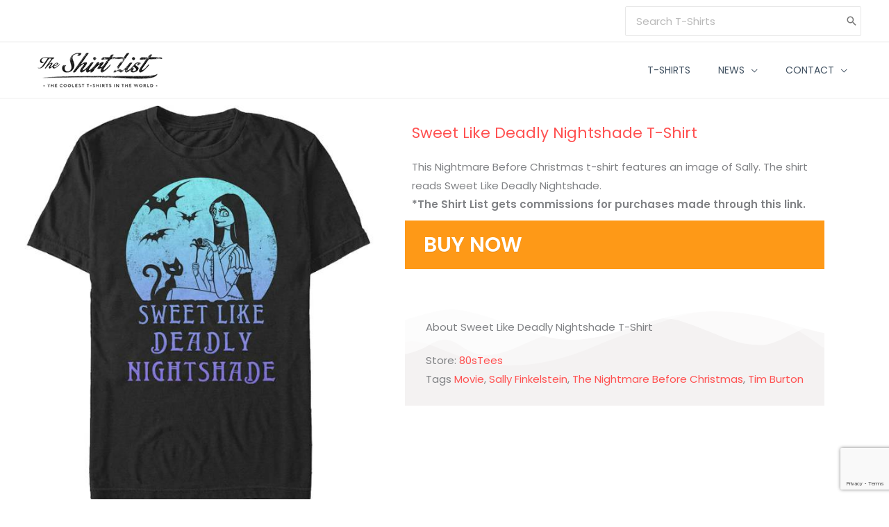

--- FILE ---
content_type: text/html; charset=utf-8
request_url: https://www.google.com/recaptcha/api2/anchor?ar=1&k=6LdWibwUAAAAABHoqCgwyG09xT5PQgQMfWx3-JMS&co=aHR0cHM6Ly93d3cudGhlc2hpcnRsaXN0LmNvbTo0NDM.&hl=en&v=PoyoqOPhxBO7pBk68S4YbpHZ&size=invisible&anchor-ms=20000&execute-ms=30000&cb=19d4h46uo0ca
body_size: 48602
content:
<!DOCTYPE HTML><html dir="ltr" lang="en"><head><meta http-equiv="Content-Type" content="text/html; charset=UTF-8">
<meta http-equiv="X-UA-Compatible" content="IE=edge">
<title>reCAPTCHA</title>
<style type="text/css">
/* cyrillic-ext */
@font-face {
  font-family: 'Roboto';
  font-style: normal;
  font-weight: 400;
  font-stretch: 100%;
  src: url(//fonts.gstatic.com/s/roboto/v48/KFO7CnqEu92Fr1ME7kSn66aGLdTylUAMa3GUBHMdazTgWw.woff2) format('woff2');
  unicode-range: U+0460-052F, U+1C80-1C8A, U+20B4, U+2DE0-2DFF, U+A640-A69F, U+FE2E-FE2F;
}
/* cyrillic */
@font-face {
  font-family: 'Roboto';
  font-style: normal;
  font-weight: 400;
  font-stretch: 100%;
  src: url(//fonts.gstatic.com/s/roboto/v48/KFO7CnqEu92Fr1ME7kSn66aGLdTylUAMa3iUBHMdazTgWw.woff2) format('woff2');
  unicode-range: U+0301, U+0400-045F, U+0490-0491, U+04B0-04B1, U+2116;
}
/* greek-ext */
@font-face {
  font-family: 'Roboto';
  font-style: normal;
  font-weight: 400;
  font-stretch: 100%;
  src: url(//fonts.gstatic.com/s/roboto/v48/KFO7CnqEu92Fr1ME7kSn66aGLdTylUAMa3CUBHMdazTgWw.woff2) format('woff2');
  unicode-range: U+1F00-1FFF;
}
/* greek */
@font-face {
  font-family: 'Roboto';
  font-style: normal;
  font-weight: 400;
  font-stretch: 100%;
  src: url(//fonts.gstatic.com/s/roboto/v48/KFO7CnqEu92Fr1ME7kSn66aGLdTylUAMa3-UBHMdazTgWw.woff2) format('woff2');
  unicode-range: U+0370-0377, U+037A-037F, U+0384-038A, U+038C, U+038E-03A1, U+03A3-03FF;
}
/* math */
@font-face {
  font-family: 'Roboto';
  font-style: normal;
  font-weight: 400;
  font-stretch: 100%;
  src: url(//fonts.gstatic.com/s/roboto/v48/KFO7CnqEu92Fr1ME7kSn66aGLdTylUAMawCUBHMdazTgWw.woff2) format('woff2');
  unicode-range: U+0302-0303, U+0305, U+0307-0308, U+0310, U+0312, U+0315, U+031A, U+0326-0327, U+032C, U+032F-0330, U+0332-0333, U+0338, U+033A, U+0346, U+034D, U+0391-03A1, U+03A3-03A9, U+03B1-03C9, U+03D1, U+03D5-03D6, U+03F0-03F1, U+03F4-03F5, U+2016-2017, U+2034-2038, U+203C, U+2040, U+2043, U+2047, U+2050, U+2057, U+205F, U+2070-2071, U+2074-208E, U+2090-209C, U+20D0-20DC, U+20E1, U+20E5-20EF, U+2100-2112, U+2114-2115, U+2117-2121, U+2123-214F, U+2190, U+2192, U+2194-21AE, U+21B0-21E5, U+21F1-21F2, U+21F4-2211, U+2213-2214, U+2216-22FF, U+2308-230B, U+2310, U+2319, U+231C-2321, U+2336-237A, U+237C, U+2395, U+239B-23B7, U+23D0, U+23DC-23E1, U+2474-2475, U+25AF, U+25B3, U+25B7, U+25BD, U+25C1, U+25CA, U+25CC, U+25FB, U+266D-266F, U+27C0-27FF, U+2900-2AFF, U+2B0E-2B11, U+2B30-2B4C, U+2BFE, U+3030, U+FF5B, U+FF5D, U+1D400-1D7FF, U+1EE00-1EEFF;
}
/* symbols */
@font-face {
  font-family: 'Roboto';
  font-style: normal;
  font-weight: 400;
  font-stretch: 100%;
  src: url(//fonts.gstatic.com/s/roboto/v48/KFO7CnqEu92Fr1ME7kSn66aGLdTylUAMaxKUBHMdazTgWw.woff2) format('woff2');
  unicode-range: U+0001-000C, U+000E-001F, U+007F-009F, U+20DD-20E0, U+20E2-20E4, U+2150-218F, U+2190, U+2192, U+2194-2199, U+21AF, U+21E6-21F0, U+21F3, U+2218-2219, U+2299, U+22C4-22C6, U+2300-243F, U+2440-244A, U+2460-24FF, U+25A0-27BF, U+2800-28FF, U+2921-2922, U+2981, U+29BF, U+29EB, U+2B00-2BFF, U+4DC0-4DFF, U+FFF9-FFFB, U+10140-1018E, U+10190-1019C, U+101A0, U+101D0-101FD, U+102E0-102FB, U+10E60-10E7E, U+1D2C0-1D2D3, U+1D2E0-1D37F, U+1F000-1F0FF, U+1F100-1F1AD, U+1F1E6-1F1FF, U+1F30D-1F30F, U+1F315, U+1F31C, U+1F31E, U+1F320-1F32C, U+1F336, U+1F378, U+1F37D, U+1F382, U+1F393-1F39F, U+1F3A7-1F3A8, U+1F3AC-1F3AF, U+1F3C2, U+1F3C4-1F3C6, U+1F3CA-1F3CE, U+1F3D4-1F3E0, U+1F3ED, U+1F3F1-1F3F3, U+1F3F5-1F3F7, U+1F408, U+1F415, U+1F41F, U+1F426, U+1F43F, U+1F441-1F442, U+1F444, U+1F446-1F449, U+1F44C-1F44E, U+1F453, U+1F46A, U+1F47D, U+1F4A3, U+1F4B0, U+1F4B3, U+1F4B9, U+1F4BB, U+1F4BF, U+1F4C8-1F4CB, U+1F4D6, U+1F4DA, U+1F4DF, U+1F4E3-1F4E6, U+1F4EA-1F4ED, U+1F4F7, U+1F4F9-1F4FB, U+1F4FD-1F4FE, U+1F503, U+1F507-1F50B, U+1F50D, U+1F512-1F513, U+1F53E-1F54A, U+1F54F-1F5FA, U+1F610, U+1F650-1F67F, U+1F687, U+1F68D, U+1F691, U+1F694, U+1F698, U+1F6AD, U+1F6B2, U+1F6B9-1F6BA, U+1F6BC, U+1F6C6-1F6CF, U+1F6D3-1F6D7, U+1F6E0-1F6EA, U+1F6F0-1F6F3, U+1F6F7-1F6FC, U+1F700-1F7FF, U+1F800-1F80B, U+1F810-1F847, U+1F850-1F859, U+1F860-1F887, U+1F890-1F8AD, U+1F8B0-1F8BB, U+1F8C0-1F8C1, U+1F900-1F90B, U+1F93B, U+1F946, U+1F984, U+1F996, U+1F9E9, U+1FA00-1FA6F, U+1FA70-1FA7C, U+1FA80-1FA89, U+1FA8F-1FAC6, U+1FACE-1FADC, U+1FADF-1FAE9, U+1FAF0-1FAF8, U+1FB00-1FBFF;
}
/* vietnamese */
@font-face {
  font-family: 'Roboto';
  font-style: normal;
  font-weight: 400;
  font-stretch: 100%;
  src: url(//fonts.gstatic.com/s/roboto/v48/KFO7CnqEu92Fr1ME7kSn66aGLdTylUAMa3OUBHMdazTgWw.woff2) format('woff2');
  unicode-range: U+0102-0103, U+0110-0111, U+0128-0129, U+0168-0169, U+01A0-01A1, U+01AF-01B0, U+0300-0301, U+0303-0304, U+0308-0309, U+0323, U+0329, U+1EA0-1EF9, U+20AB;
}
/* latin-ext */
@font-face {
  font-family: 'Roboto';
  font-style: normal;
  font-weight: 400;
  font-stretch: 100%;
  src: url(//fonts.gstatic.com/s/roboto/v48/KFO7CnqEu92Fr1ME7kSn66aGLdTylUAMa3KUBHMdazTgWw.woff2) format('woff2');
  unicode-range: U+0100-02BA, U+02BD-02C5, U+02C7-02CC, U+02CE-02D7, U+02DD-02FF, U+0304, U+0308, U+0329, U+1D00-1DBF, U+1E00-1E9F, U+1EF2-1EFF, U+2020, U+20A0-20AB, U+20AD-20C0, U+2113, U+2C60-2C7F, U+A720-A7FF;
}
/* latin */
@font-face {
  font-family: 'Roboto';
  font-style: normal;
  font-weight: 400;
  font-stretch: 100%;
  src: url(//fonts.gstatic.com/s/roboto/v48/KFO7CnqEu92Fr1ME7kSn66aGLdTylUAMa3yUBHMdazQ.woff2) format('woff2');
  unicode-range: U+0000-00FF, U+0131, U+0152-0153, U+02BB-02BC, U+02C6, U+02DA, U+02DC, U+0304, U+0308, U+0329, U+2000-206F, U+20AC, U+2122, U+2191, U+2193, U+2212, U+2215, U+FEFF, U+FFFD;
}
/* cyrillic-ext */
@font-face {
  font-family: 'Roboto';
  font-style: normal;
  font-weight: 500;
  font-stretch: 100%;
  src: url(//fonts.gstatic.com/s/roboto/v48/KFO7CnqEu92Fr1ME7kSn66aGLdTylUAMa3GUBHMdazTgWw.woff2) format('woff2');
  unicode-range: U+0460-052F, U+1C80-1C8A, U+20B4, U+2DE0-2DFF, U+A640-A69F, U+FE2E-FE2F;
}
/* cyrillic */
@font-face {
  font-family: 'Roboto';
  font-style: normal;
  font-weight: 500;
  font-stretch: 100%;
  src: url(//fonts.gstatic.com/s/roboto/v48/KFO7CnqEu92Fr1ME7kSn66aGLdTylUAMa3iUBHMdazTgWw.woff2) format('woff2');
  unicode-range: U+0301, U+0400-045F, U+0490-0491, U+04B0-04B1, U+2116;
}
/* greek-ext */
@font-face {
  font-family: 'Roboto';
  font-style: normal;
  font-weight: 500;
  font-stretch: 100%;
  src: url(//fonts.gstatic.com/s/roboto/v48/KFO7CnqEu92Fr1ME7kSn66aGLdTylUAMa3CUBHMdazTgWw.woff2) format('woff2');
  unicode-range: U+1F00-1FFF;
}
/* greek */
@font-face {
  font-family: 'Roboto';
  font-style: normal;
  font-weight: 500;
  font-stretch: 100%;
  src: url(//fonts.gstatic.com/s/roboto/v48/KFO7CnqEu92Fr1ME7kSn66aGLdTylUAMa3-UBHMdazTgWw.woff2) format('woff2');
  unicode-range: U+0370-0377, U+037A-037F, U+0384-038A, U+038C, U+038E-03A1, U+03A3-03FF;
}
/* math */
@font-face {
  font-family: 'Roboto';
  font-style: normal;
  font-weight: 500;
  font-stretch: 100%;
  src: url(//fonts.gstatic.com/s/roboto/v48/KFO7CnqEu92Fr1ME7kSn66aGLdTylUAMawCUBHMdazTgWw.woff2) format('woff2');
  unicode-range: U+0302-0303, U+0305, U+0307-0308, U+0310, U+0312, U+0315, U+031A, U+0326-0327, U+032C, U+032F-0330, U+0332-0333, U+0338, U+033A, U+0346, U+034D, U+0391-03A1, U+03A3-03A9, U+03B1-03C9, U+03D1, U+03D5-03D6, U+03F0-03F1, U+03F4-03F5, U+2016-2017, U+2034-2038, U+203C, U+2040, U+2043, U+2047, U+2050, U+2057, U+205F, U+2070-2071, U+2074-208E, U+2090-209C, U+20D0-20DC, U+20E1, U+20E5-20EF, U+2100-2112, U+2114-2115, U+2117-2121, U+2123-214F, U+2190, U+2192, U+2194-21AE, U+21B0-21E5, U+21F1-21F2, U+21F4-2211, U+2213-2214, U+2216-22FF, U+2308-230B, U+2310, U+2319, U+231C-2321, U+2336-237A, U+237C, U+2395, U+239B-23B7, U+23D0, U+23DC-23E1, U+2474-2475, U+25AF, U+25B3, U+25B7, U+25BD, U+25C1, U+25CA, U+25CC, U+25FB, U+266D-266F, U+27C0-27FF, U+2900-2AFF, U+2B0E-2B11, U+2B30-2B4C, U+2BFE, U+3030, U+FF5B, U+FF5D, U+1D400-1D7FF, U+1EE00-1EEFF;
}
/* symbols */
@font-face {
  font-family: 'Roboto';
  font-style: normal;
  font-weight: 500;
  font-stretch: 100%;
  src: url(//fonts.gstatic.com/s/roboto/v48/KFO7CnqEu92Fr1ME7kSn66aGLdTylUAMaxKUBHMdazTgWw.woff2) format('woff2');
  unicode-range: U+0001-000C, U+000E-001F, U+007F-009F, U+20DD-20E0, U+20E2-20E4, U+2150-218F, U+2190, U+2192, U+2194-2199, U+21AF, U+21E6-21F0, U+21F3, U+2218-2219, U+2299, U+22C4-22C6, U+2300-243F, U+2440-244A, U+2460-24FF, U+25A0-27BF, U+2800-28FF, U+2921-2922, U+2981, U+29BF, U+29EB, U+2B00-2BFF, U+4DC0-4DFF, U+FFF9-FFFB, U+10140-1018E, U+10190-1019C, U+101A0, U+101D0-101FD, U+102E0-102FB, U+10E60-10E7E, U+1D2C0-1D2D3, U+1D2E0-1D37F, U+1F000-1F0FF, U+1F100-1F1AD, U+1F1E6-1F1FF, U+1F30D-1F30F, U+1F315, U+1F31C, U+1F31E, U+1F320-1F32C, U+1F336, U+1F378, U+1F37D, U+1F382, U+1F393-1F39F, U+1F3A7-1F3A8, U+1F3AC-1F3AF, U+1F3C2, U+1F3C4-1F3C6, U+1F3CA-1F3CE, U+1F3D4-1F3E0, U+1F3ED, U+1F3F1-1F3F3, U+1F3F5-1F3F7, U+1F408, U+1F415, U+1F41F, U+1F426, U+1F43F, U+1F441-1F442, U+1F444, U+1F446-1F449, U+1F44C-1F44E, U+1F453, U+1F46A, U+1F47D, U+1F4A3, U+1F4B0, U+1F4B3, U+1F4B9, U+1F4BB, U+1F4BF, U+1F4C8-1F4CB, U+1F4D6, U+1F4DA, U+1F4DF, U+1F4E3-1F4E6, U+1F4EA-1F4ED, U+1F4F7, U+1F4F9-1F4FB, U+1F4FD-1F4FE, U+1F503, U+1F507-1F50B, U+1F50D, U+1F512-1F513, U+1F53E-1F54A, U+1F54F-1F5FA, U+1F610, U+1F650-1F67F, U+1F687, U+1F68D, U+1F691, U+1F694, U+1F698, U+1F6AD, U+1F6B2, U+1F6B9-1F6BA, U+1F6BC, U+1F6C6-1F6CF, U+1F6D3-1F6D7, U+1F6E0-1F6EA, U+1F6F0-1F6F3, U+1F6F7-1F6FC, U+1F700-1F7FF, U+1F800-1F80B, U+1F810-1F847, U+1F850-1F859, U+1F860-1F887, U+1F890-1F8AD, U+1F8B0-1F8BB, U+1F8C0-1F8C1, U+1F900-1F90B, U+1F93B, U+1F946, U+1F984, U+1F996, U+1F9E9, U+1FA00-1FA6F, U+1FA70-1FA7C, U+1FA80-1FA89, U+1FA8F-1FAC6, U+1FACE-1FADC, U+1FADF-1FAE9, U+1FAF0-1FAF8, U+1FB00-1FBFF;
}
/* vietnamese */
@font-face {
  font-family: 'Roboto';
  font-style: normal;
  font-weight: 500;
  font-stretch: 100%;
  src: url(//fonts.gstatic.com/s/roboto/v48/KFO7CnqEu92Fr1ME7kSn66aGLdTylUAMa3OUBHMdazTgWw.woff2) format('woff2');
  unicode-range: U+0102-0103, U+0110-0111, U+0128-0129, U+0168-0169, U+01A0-01A1, U+01AF-01B0, U+0300-0301, U+0303-0304, U+0308-0309, U+0323, U+0329, U+1EA0-1EF9, U+20AB;
}
/* latin-ext */
@font-face {
  font-family: 'Roboto';
  font-style: normal;
  font-weight: 500;
  font-stretch: 100%;
  src: url(//fonts.gstatic.com/s/roboto/v48/KFO7CnqEu92Fr1ME7kSn66aGLdTylUAMa3KUBHMdazTgWw.woff2) format('woff2');
  unicode-range: U+0100-02BA, U+02BD-02C5, U+02C7-02CC, U+02CE-02D7, U+02DD-02FF, U+0304, U+0308, U+0329, U+1D00-1DBF, U+1E00-1E9F, U+1EF2-1EFF, U+2020, U+20A0-20AB, U+20AD-20C0, U+2113, U+2C60-2C7F, U+A720-A7FF;
}
/* latin */
@font-face {
  font-family: 'Roboto';
  font-style: normal;
  font-weight: 500;
  font-stretch: 100%;
  src: url(//fonts.gstatic.com/s/roboto/v48/KFO7CnqEu92Fr1ME7kSn66aGLdTylUAMa3yUBHMdazQ.woff2) format('woff2');
  unicode-range: U+0000-00FF, U+0131, U+0152-0153, U+02BB-02BC, U+02C6, U+02DA, U+02DC, U+0304, U+0308, U+0329, U+2000-206F, U+20AC, U+2122, U+2191, U+2193, U+2212, U+2215, U+FEFF, U+FFFD;
}
/* cyrillic-ext */
@font-face {
  font-family: 'Roboto';
  font-style: normal;
  font-weight: 900;
  font-stretch: 100%;
  src: url(//fonts.gstatic.com/s/roboto/v48/KFO7CnqEu92Fr1ME7kSn66aGLdTylUAMa3GUBHMdazTgWw.woff2) format('woff2');
  unicode-range: U+0460-052F, U+1C80-1C8A, U+20B4, U+2DE0-2DFF, U+A640-A69F, U+FE2E-FE2F;
}
/* cyrillic */
@font-face {
  font-family: 'Roboto';
  font-style: normal;
  font-weight: 900;
  font-stretch: 100%;
  src: url(//fonts.gstatic.com/s/roboto/v48/KFO7CnqEu92Fr1ME7kSn66aGLdTylUAMa3iUBHMdazTgWw.woff2) format('woff2');
  unicode-range: U+0301, U+0400-045F, U+0490-0491, U+04B0-04B1, U+2116;
}
/* greek-ext */
@font-face {
  font-family: 'Roboto';
  font-style: normal;
  font-weight: 900;
  font-stretch: 100%;
  src: url(//fonts.gstatic.com/s/roboto/v48/KFO7CnqEu92Fr1ME7kSn66aGLdTylUAMa3CUBHMdazTgWw.woff2) format('woff2');
  unicode-range: U+1F00-1FFF;
}
/* greek */
@font-face {
  font-family: 'Roboto';
  font-style: normal;
  font-weight: 900;
  font-stretch: 100%;
  src: url(//fonts.gstatic.com/s/roboto/v48/KFO7CnqEu92Fr1ME7kSn66aGLdTylUAMa3-UBHMdazTgWw.woff2) format('woff2');
  unicode-range: U+0370-0377, U+037A-037F, U+0384-038A, U+038C, U+038E-03A1, U+03A3-03FF;
}
/* math */
@font-face {
  font-family: 'Roboto';
  font-style: normal;
  font-weight: 900;
  font-stretch: 100%;
  src: url(//fonts.gstatic.com/s/roboto/v48/KFO7CnqEu92Fr1ME7kSn66aGLdTylUAMawCUBHMdazTgWw.woff2) format('woff2');
  unicode-range: U+0302-0303, U+0305, U+0307-0308, U+0310, U+0312, U+0315, U+031A, U+0326-0327, U+032C, U+032F-0330, U+0332-0333, U+0338, U+033A, U+0346, U+034D, U+0391-03A1, U+03A3-03A9, U+03B1-03C9, U+03D1, U+03D5-03D6, U+03F0-03F1, U+03F4-03F5, U+2016-2017, U+2034-2038, U+203C, U+2040, U+2043, U+2047, U+2050, U+2057, U+205F, U+2070-2071, U+2074-208E, U+2090-209C, U+20D0-20DC, U+20E1, U+20E5-20EF, U+2100-2112, U+2114-2115, U+2117-2121, U+2123-214F, U+2190, U+2192, U+2194-21AE, U+21B0-21E5, U+21F1-21F2, U+21F4-2211, U+2213-2214, U+2216-22FF, U+2308-230B, U+2310, U+2319, U+231C-2321, U+2336-237A, U+237C, U+2395, U+239B-23B7, U+23D0, U+23DC-23E1, U+2474-2475, U+25AF, U+25B3, U+25B7, U+25BD, U+25C1, U+25CA, U+25CC, U+25FB, U+266D-266F, U+27C0-27FF, U+2900-2AFF, U+2B0E-2B11, U+2B30-2B4C, U+2BFE, U+3030, U+FF5B, U+FF5D, U+1D400-1D7FF, U+1EE00-1EEFF;
}
/* symbols */
@font-face {
  font-family: 'Roboto';
  font-style: normal;
  font-weight: 900;
  font-stretch: 100%;
  src: url(//fonts.gstatic.com/s/roboto/v48/KFO7CnqEu92Fr1ME7kSn66aGLdTylUAMaxKUBHMdazTgWw.woff2) format('woff2');
  unicode-range: U+0001-000C, U+000E-001F, U+007F-009F, U+20DD-20E0, U+20E2-20E4, U+2150-218F, U+2190, U+2192, U+2194-2199, U+21AF, U+21E6-21F0, U+21F3, U+2218-2219, U+2299, U+22C4-22C6, U+2300-243F, U+2440-244A, U+2460-24FF, U+25A0-27BF, U+2800-28FF, U+2921-2922, U+2981, U+29BF, U+29EB, U+2B00-2BFF, U+4DC0-4DFF, U+FFF9-FFFB, U+10140-1018E, U+10190-1019C, U+101A0, U+101D0-101FD, U+102E0-102FB, U+10E60-10E7E, U+1D2C0-1D2D3, U+1D2E0-1D37F, U+1F000-1F0FF, U+1F100-1F1AD, U+1F1E6-1F1FF, U+1F30D-1F30F, U+1F315, U+1F31C, U+1F31E, U+1F320-1F32C, U+1F336, U+1F378, U+1F37D, U+1F382, U+1F393-1F39F, U+1F3A7-1F3A8, U+1F3AC-1F3AF, U+1F3C2, U+1F3C4-1F3C6, U+1F3CA-1F3CE, U+1F3D4-1F3E0, U+1F3ED, U+1F3F1-1F3F3, U+1F3F5-1F3F7, U+1F408, U+1F415, U+1F41F, U+1F426, U+1F43F, U+1F441-1F442, U+1F444, U+1F446-1F449, U+1F44C-1F44E, U+1F453, U+1F46A, U+1F47D, U+1F4A3, U+1F4B0, U+1F4B3, U+1F4B9, U+1F4BB, U+1F4BF, U+1F4C8-1F4CB, U+1F4D6, U+1F4DA, U+1F4DF, U+1F4E3-1F4E6, U+1F4EA-1F4ED, U+1F4F7, U+1F4F9-1F4FB, U+1F4FD-1F4FE, U+1F503, U+1F507-1F50B, U+1F50D, U+1F512-1F513, U+1F53E-1F54A, U+1F54F-1F5FA, U+1F610, U+1F650-1F67F, U+1F687, U+1F68D, U+1F691, U+1F694, U+1F698, U+1F6AD, U+1F6B2, U+1F6B9-1F6BA, U+1F6BC, U+1F6C6-1F6CF, U+1F6D3-1F6D7, U+1F6E0-1F6EA, U+1F6F0-1F6F3, U+1F6F7-1F6FC, U+1F700-1F7FF, U+1F800-1F80B, U+1F810-1F847, U+1F850-1F859, U+1F860-1F887, U+1F890-1F8AD, U+1F8B0-1F8BB, U+1F8C0-1F8C1, U+1F900-1F90B, U+1F93B, U+1F946, U+1F984, U+1F996, U+1F9E9, U+1FA00-1FA6F, U+1FA70-1FA7C, U+1FA80-1FA89, U+1FA8F-1FAC6, U+1FACE-1FADC, U+1FADF-1FAE9, U+1FAF0-1FAF8, U+1FB00-1FBFF;
}
/* vietnamese */
@font-face {
  font-family: 'Roboto';
  font-style: normal;
  font-weight: 900;
  font-stretch: 100%;
  src: url(//fonts.gstatic.com/s/roboto/v48/KFO7CnqEu92Fr1ME7kSn66aGLdTylUAMa3OUBHMdazTgWw.woff2) format('woff2');
  unicode-range: U+0102-0103, U+0110-0111, U+0128-0129, U+0168-0169, U+01A0-01A1, U+01AF-01B0, U+0300-0301, U+0303-0304, U+0308-0309, U+0323, U+0329, U+1EA0-1EF9, U+20AB;
}
/* latin-ext */
@font-face {
  font-family: 'Roboto';
  font-style: normal;
  font-weight: 900;
  font-stretch: 100%;
  src: url(//fonts.gstatic.com/s/roboto/v48/KFO7CnqEu92Fr1ME7kSn66aGLdTylUAMa3KUBHMdazTgWw.woff2) format('woff2');
  unicode-range: U+0100-02BA, U+02BD-02C5, U+02C7-02CC, U+02CE-02D7, U+02DD-02FF, U+0304, U+0308, U+0329, U+1D00-1DBF, U+1E00-1E9F, U+1EF2-1EFF, U+2020, U+20A0-20AB, U+20AD-20C0, U+2113, U+2C60-2C7F, U+A720-A7FF;
}
/* latin */
@font-face {
  font-family: 'Roboto';
  font-style: normal;
  font-weight: 900;
  font-stretch: 100%;
  src: url(//fonts.gstatic.com/s/roboto/v48/KFO7CnqEu92Fr1ME7kSn66aGLdTylUAMa3yUBHMdazQ.woff2) format('woff2');
  unicode-range: U+0000-00FF, U+0131, U+0152-0153, U+02BB-02BC, U+02C6, U+02DA, U+02DC, U+0304, U+0308, U+0329, U+2000-206F, U+20AC, U+2122, U+2191, U+2193, U+2212, U+2215, U+FEFF, U+FFFD;
}

</style>
<link rel="stylesheet" type="text/css" href="https://www.gstatic.com/recaptcha/releases/PoyoqOPhxBO7pBk68S4YbpHZ/styles__ltr.css">
<script nonce="-2JwKsu6HwmGpZvSwf-H9g" type="text/javascript">window['__recaptcha_api'] = 'https://www.google.com/recaptcha/api2/';</script>
<script type="text/javascript" src="https://www.gstatic.com/recaptcha/releases/PoyoqOPhxBO7pBk68S4YbpHZ/recaptcha__en.js" nonce="-2JwKsu6HwmGpZvSwf-H9g">
      
    </script></head>
<body><div id="rc-anchor-alert" class="rc-anchor-alert"></div>
<input type="hidden" id="recaptcha-token" value="[base64]">
<script type="text/javascript" nonce="-2JwKsu6HwmGpZvSwf-H9g">
      recaptcha.anchor.Main.init("[\x22ainput\x22,[\x22bgdata\x22,\x22\x22,\[base64]/[base64]/bmV3IFpbdF0obVswXSk6Sz09Mj9uZXcgWlt0XShtWzBdLG1bMV0pOks9PTM/bmV3IFpbdF0obVswXSxtWzFdLG1bMl0pOks9PTQ/[base64]/[base64]/[base64]/[base64]/[base64]/[base64]/[base64]/[base64]/[base64]/[base64]/[base64]/[base64]/[base64]/[base64]\\u003d\\u003d\x22,\[base64]\x22,\x22dn7DrkVzw7nDmQQBwoY1K3PDjCNvw7sQCAnDsT3DuGPCk3VzMnsSBsOpw6xcHMKFIAbDucOFwp7Dr8OrTsOKd8KZwrfDsiTDncOMV3ocw6/[base64]/CiMOBdyszSsOEXsOIwrvDlcOmPDnDkcKGw5QOw44wSy3DgMKQbTvCmnJAw43ChMKwfcKowqrCg08Uw4zDkcKWOsOXMsOIwqUDNGnCuSkrZ2FWwoDCvSI3PsKQw7PChCbDgMOmwrwqHyTCpn/Ci8OzwqhuAnxcwpcwQE7CuB/Ck8OzTSstworDvhgBRUEIeEIiSynDqyFtw78hw6pNHMKYw4h4S8OVQsKtwrN1w44nWBt4w6zDjmx+w4VTE8Odw5UBwq3Dg17Chxkad8OSw6ZSwrJxXsKnwq/DrRLDkwTDvMKiw7/DvXJfXThJwqnDtxcRw4/CgRnCj2/CikMGwpxAdcKww44/wpNnw7wkEsKHw7fChMKew6FASE7DvsOYPyM9EcKbWcOuKh/[base64]/wqQwwpnDjsOsw6QXw6fDi8OfdURYwrN/[base64]/FsKGw67CmC7DnsO4OsOrw6dxw7HChcKkwrbDoVDDj3TDrMOBw5/CokDDv23DrMK1w7QIw5BRw7xnfSsFw5/Dg8K5wo08wprDhsKMRMOywoh6LcKew4M/CUjCjSxXw598w70bw58DwpPCisOZAwfCtTnCtjPCgRXDvcKpwrTCi8OMRsOeUMOBZnN8w7Y3w6DCokvDsMOsJsOYw6F7w6PDiBhfLxnDjhHDqRxvwpjDtwMMNxzDg8Kyez5sw4B3Z8KJKkXDqB97LMKdw49pw6PDk8KmRQ/DvMKqwoozJMO5cA7DlxA+wrhdw7x9MXJCwprDksO6wpYYJ2J9OgnClMK2CcKkTMOhw4ZHNCsvwqIDw7rCvmQ0w6bDh8K6MsKSIcK2NcKhbGbCmC5GTGrDvsKEwrJoWMODw4rDssKzTGvCi2LDp8KfFsKvwqA2wobDqMO/wrrDh8KdVcKPw7TCo0EpT8ONwq/CvcOLPnPCiUcBP8KUPnBEw7bDlMOCc3PDp2gFCMO6wr9RRXtxWBjDlsKcw4FlXcO5a1vDrgLCpMKZwp5Iw5d1w4fDqm7DhhMSw6LCscOuwqJ3FsORYMK0F3XCrsKxYAkPwp9Hf1wDEhPCjcK7wqt6SBZ1TMKhwpXCkw7DscKcwrgiw6RWwpPCl8K/[base64]/DrjvDn8O6NsKTwobDskvDoE/DjVbCtF4wwpEXYsOFw5DCh8OQw70XwofDlcOKaSFSw6hfYMOJR0phwqUdw6HDlXpQXkTCoQ/CqMKpw7ROLsO6wrQmw5wpw6LDosKvB115wq/[base64]/UE0hLMKjw7wrwpfDqcOuwp3DusKGWRjCtcKDeCE+d8KnV8OxdMKCw7VxPMKowrk7IR7Dp8KQwoLChU0WwpLDoAzDjB/DpxQtPXZhwonDqwrCpMK6AMOuwq4hU8KiDcO0w4DChnFyFWwfF8KVw4spwoFiwohtw4rDuSfCm8OvwrNxw7LCuhsww6k9LcOqYnnDv8Ouw5/DqFDDq8KHwpzDpBl3wpk6wqBMwoRlw7UILcOdXxnDv0PChMOvIWTCksKFwqnCu8KrEyR6w4PDsz9nbC/DuEXDrW8lwp9ywrjDvMOYPB1mwrMgZsKGOhTCs3ZHccOlwq7DiXTDs8K0wotYbwjCsEdwJ2jCrXYww4TCk3V4wo3DlMKGQmjCncOXw7jDuWNyCHtnw7d8HV7Ct1MawovChsK9wqnDhE/DsMKaSH7DhA3Cq1t0SQ02wrZVR8OzFsOBw5LDi1LCgnTClwAhbHQEw6YoWMO0w7o0w7cIa2tvDcOVU1bCtcOiTX0hwpvCg1zCsUjDjxzCk0p1YEICw7dkw4nDhUbCiFbDmMOIwoU0wr3CinAqMShqwrjCploQJGVPIBTDj8Ofw58ow69mw5cmb8KQCMK/wp1ewpo6HmfCscOmwqlew6XCmz0owoYtcsK+w4PDu8KOQcKRKEHCsMKVw5zCrD15CTUDwrJ7TcKLHMKURzzClMONw67DkMOZLcORFXcYNUgbwo/ClAU4w6bDu0PCvkwtwpvDjsOxwqrDkgzDgcKHDEAIEMKOwrjDg0MOwpzDusOBw5PDl8KYCG7CoWdGGy9pXDfDqH7CuWjDvFgVwrczw6zDo8OFZGg4w5TDgcOowqRlTwjCnsK/[base64]/[base64]/DhMK/wqZwQRgQwp7CmsOaS1DCqMKTBcKpw7E5w4A2XMOEB8ORMsK2w64CbcOoShfCnX0PaH8Jw7DDmWwmwqTDn8KkMMKTb8OVw7bDp8OwAy7Dt8OfDCQVw6XCjMO7bMKcI3/DhcKoUTbCqsKEwoN8w4pjwpPDmsOJfGNsDsO+IQLCn1djXsKGVBbDsMOVwohUPG/CsUTCumPCmT/DnAsGw5Z0w4XDvHrCjgEab8KDZAonwrnCicKdME/[base64]/[base64]/CmsODUsO8wq/[base64]/DhHjDpsKPMsO2w6zDmzxYfH/CiFLDmmXDkMKUJsK9wqfCuyXCv3HCo8ORN1VnWsKEGMOkN1kdVgV3wpnDvXFCw43CkMKrwp8uw57CnsKNw4o3FmgcMMKUw7TDrhF/IcO/XAIlBwEEw74RJ8KBwoLDtxxOFxt1J8OMwogiwqtNwoXCvcO5w54AF8ODTMKERnLDh8OUw4JlOcK1KCBNecOcbAHDpDxVw40aOMK1McOSwpRITmgOfMK+FRfDjDlYWmrCtQHCtyZBY8OPw5/Ck8K7WCw2wokUwp1mw7RRTDpJwq50wqzCuzrDpsKNYE44PcOnFhwiwqIPc2UhJCoxRgMjMsKRT8OEQMOJBRnClCHDgllHwqIubhMlw6zDhcKPw7fDgsKQdEbCqRBowr8kw4lgX8OZZWXDtg0ddMO6XcK/w5XDvMKAdk5BI8OEMWJ/w4/CnkcrN0p8T2JOa2UwV8KHKcKOwrwRacOuVsO4H8KxLsOWC8OfFMKkL8OBw4AIwochZMOfw6hnEikwFFp6F8K9TTVPAXtuwoDDsMOlw5BOw7ZOw7YNwoh/DylxK3rDkMKfw6k9QUfCiMOzRsKQw4fDusKrHcKUdDPDqmvCjDYnwpfCkMKEeAXCisKEesK9woAqw47DiRkPwrt6GGUswoLCvmTCucOpTcOAw6nDv8OtwobDrj/DqsKQEsOSwqYqwqfDpMKRw4/CvMKOYsK6e013SMKRCSnDtQrDlcK+KMO0wr/DiMK/CB0Nw5jDjcOUwqsBw7LCkRjDl8O9w4LDscOQw4PCosOww5ppLQJJMC/Dr3Jsw4oYwo0fKENaI3zDoMOEw5zCkyLCrcOQGxDChFzCicKvL8KuIWnCjcOhJMKfwrhWDnF6B8KFwrEvw5zCpjMrw7jChMKhasKkwqkJwp48L8OQVA/CncKgfMKjHjEywovDtMKudMKIw5gkw5lvWEQCw4rCojhZNMKHe8K/KVY6w45Nw77DicK9f8O/[base64]/ChlNyMMODw4EfY8Kpw6JGejhWwoZxw7rCs1JuesORw5HDjsORA8Kow5BAwohtwqB+w51jKSUqwrDCq8OtCjPCqD4/e8OCPsOaNsKXw5QOOx/DgsONw4XCscK4w4bCijvCsxDDugHDpzPCoxbCncOYwrbDrGXCu1hjbcK3wqLClDDClmzDs2ggw6w+wp/DucKkw6TCsBoKDMKxw4DDl8KYJMOewq3DsMOXw4HCvxkOw71PwoUww5xywo3DsTgxw5YoNkLDusKZEQnDuRnDtcO/GsKRw5Nnw5ZFCsOIwqHCh8KWM1LCp2Q/HyLDijlcwqI3w4vDnWYCMX7CmV4PDsK+fXluw51xDzBtwozDn8KsG259wqJRwp5xw6o0CsOIW8OAw6rCgcKGwrrCtMOmw79OwrHCowJWwpTDsyLCpcKqOhvCkjTDhMOLM8KxHC8Aw6g3w7BQAUfCiBhqwqg/w7xRKlEUfMONG8OPDsK/HcOzw4RBw43ClMKgJyDCl2dgwpYLBcKPw6nDhhpPSGHDoDfDmkZiw5rCqBcwQcOoJ3zCqHDCqiZ6WC7Dq8Opw7VDfcKbJ8K+woBfwpcKw48YLWNswoPDoMK5w63Ctzhaw5rDlVIQczcgP8KRwqnCsnjDqx9qwrLDtjkhRAI/BsO6NVTCtsKew5vDs8KZYhvDnCVuHMKHwpp4BFrCusOxwqUTABIVYsORwpvDmHPDncKpwptRekbCqGZpwrB0wrplWcOMNijCq2/DkMOIw6M/w6YMRArDq8KNOnXDv8K8wqfCt8KwRHZlCcKqw7PDu0YCKxUvwo5JMXXCmCzCiR1fDsOvw60mw5HCnl/[base64]/[base64]/KT18A8O9wrTCu1pgRWlNQRjCo8KyH8K0R8OYN8O7OcO1woYdMjXDrMK5MEbDn8OIwptIPsKYw5JywoLDkVliwpLCt3gqO8KzQ8OLUMKXGWPCliLDmzlRw7LDlzPDiAIONUbCtsKgCcOmBjrDvmEnB8KTwoExCQ/CrXF3w75/wr3CocKzwrEkHjnCgTfCmwoxw4vDtzV/wp/DhnROwpTCn207w4rCjgcWwqgFw78pwrwZw7Vbw657AcKAwrDCpWXCu8O5PsKnY8KbwqnCuRZmXDQsXsK4wpTCgMOUCcK1wpp6wrg1cAVYwq7CnFACw5fDiB9Ow5/Cnk9Zw7Urw6zDsCcIwrs+w6jCkcKpc3zDliFLQcOTEMKew5jCs8KWNgICLMOkwr7CgCPDg8Kbw5bDrMOjXMKzDAMrRz5dw7nCpWhGw6zDnMKJwp5dwqAIwoPCty3CnMO/YcKqwq1udjEAK8OPwq0Pw7bCscO9wophLcK2AMKgZWLDtsK4w63DvBbChcK/VcOZXcOYB2ZjWhRQwosPw5wVw6LCv0fDsiIKJcKvYj7CqSwPdcODw7PCgUltwqjCkApiRU7CpVTDmTIWw4dLLcOrWRlZw5A3LhJlwq7CqjDDlMOMw4VmF8ObAcKBM8K/w74fIMKEw7fDrcOTfsKbw53Cv8O/CArDmcKHw6UfCmLCvxfDrgEZM8KhAwhjw7HChT/[base64]/Cv3wBK8KEw4FNQRAvwrbDocOtw7TDlMOqwpvCqcOnw4LCpsKoTE0ywoTCuWQgBybDo8OIM8OOw5nDj8Kiw41jw6LCmcKYwoHCqsKoBljCoyhUw5LCpyfCp0LDhcOXw7wUUMK/YsKdMU/CuwcNw5fChsOiwqIhw4HDuMK4wqXDmnA4EMOXw63CtcKxw4hvQsK7eHPCi8OTMiPDkMOVL8K4W3t1WnhGw5M+QDlrcMO+fMKXw53Cs8KXw7o4TsKyccKtLSFBEsORw6HDnWLCjHrCqG3Ds3xII8OXYMOYw45Kwo55wrJlJwbCmcK/[base64]/CrAhoGcOcw5gpfhjCicKQEms4w6gXC8OdRzNJZMOBwqlgcsKSw4fDvnHCrsKdwowsw4B/I8Obw6wbXGokd0FcwpAzfA7DiXkFw5TDpcOTd2MhQMKYK8KDTSN7wqTCqVJQVj11BsOPwp3CrwskwoBSw5ZHNmHDplfCvcKZH8K8wrDDhMOXwr/DucOiMwPClsKcTzjCrcOywqxOwqTDmMKgwpBQR8OtwqdWwq9zwqPCi1QPw5dCRcOCwr0NAsOhw7/CksOYw50uwq3Ds8OVGsK4w6ZXwq/CkXIYBcO5w4I4w4XChkjCjiPDhWcQwrt9RFrCtnrDjCgNwpjDqsOvdSxWwq1MKH/DgcOKw4/CmBvCuzrDozLCgMOOwqBTw7YJw7PCslXCisKMdsKtw6IRaEBrw6EbwrVpUU1lZMKDw4ABw7jDpDAhwqfCpH3Cq3/ComF9wr3CpMK/w7/[base64]/AcKfHcOXw74rw6FdOcKRwq0CfgFHw5RpfsKNwqoWw7XDq1ttQAzDoMOlwonCpsKhNRbCisK1w4g1wpA7wrlFN8OlXVBdJ8OINcKuC8O/dxrCrDYJw4zDkUEUw452w6shw77CuFF8MsO/w4bDr109w5XCkl/DjsKPKCnChMK+J0siX3M8X8KEwrXDjyDCv8Oow7fCoWfCmMONFwjDvwoRwrhxw5I2wpnCnMKZw5s5BsKPHzLClzDCpA/DhhDDgX0uw4HDjMKRZC0Qw45dYsO0wpVwc8OqYEN3VcO4DMOYRMO4w4DCg37CiUkxC8OtJBfCu8KYwofDoWlGwrttDcOLGMOCw73DiUByw43DklVbw6/CjcKBwq/[base64]/ClH/DmMOQFngfw7UaUMKRw6VrwppFw4fCkGHDiFV4wp8mw6IYw67DgMOPwrTDjsKzw6xjFcOQw7PChwLDosOKb3HCkF7CkMODMC7CksKLZFTDhsOdwpswBg4Zwq7DjkwySMOxecOGwpjDux/CvMKnccOAwrrDsixFLCfCl1zDpsKvw7N2wrfCksO3wpbDq2fChMKsw77DqhIDwprCkjPDocKxHhdKDzfDkcOyRHrDtsOSw6Bzw6vCsh1Xw402w5bDjzzDuMKjwr/Ct8OHMsKWIMOXc8KFLcKdw65/c8ObwpnDsFRjUMOmMMK1ZsOWLMO7Ax7Du8KBwr4qRSnCjyTDncOMw7HCjH0vwoxUwovDrgvCmGVEwozCusK1w5nDrl50w5caGsOrOcOJwrBjfsKqLn09w53CrTjDtMK9wrQ2D8K4PCkUwpYmwrAFG2HDjjUSwo9lw6RQw7/CmV/Cnm5+wo7DgiY0KHnDlEZWwobDm3vDmjfCvcKzRnNew7nCuSrDnzPDvsKkw7HDkcKDw7RtwqphGyDDpmhjw7nCqcKICcKNw7DDh8KMwpE1K8OwNsKfwq5jw6UrShgoZxzDssObwpPDkwjCiiDDlGXDnlQOdXM+QSLCncKkaUIJwq/CgsK+wr0/C8OmwqJxajXCuFsCw43CnMODw5DDoFclbxLDk0A/wp9QM8O8wrjCpRPDvMOqw7EbwpYaw415w7I7w6jDtMOlwr/[base64]/w40jwqvCgA3CgsK+UMOHGjXDi8OXwpl2w4sRw6vDsELDoUR4w7oRMwTDnRcmJsOqwozDrFgzw7vCv8ONYH1xw63Cq8O/[base64]/Dm8OLLhnClw/[base64]/DvsKdwo3Co8Kmwr9LwqzDuBI1S3nDhhHCl3EhaCPCuCQPwobCtg0TQMK/AHtTa8KAwoPDjsO9w6LDnkkQT8KgOMKXPMOGw74wLsKHGcK6wo7DjljCh8OBwowcwrvCkiURIibCi8OdwqU+HnkNw7FTw5V0Z8K5w5TDjmQ/w7EEBlHDlsKGw6sSw5vDjMOCXcO9ZChHNiNVeMOvwqzCl8KaehhRw4Eew5/[base64]/DjcORCsK1w68HZy1iwrJLBSAgw7fCssOPw4LDtcKDw4PDm8KIwrhPPcOEw4TCh8Ogw4kCQyHDuiMzTHMBw5kuw6JPwrLDt3jComs9PiDDh8KXe0jDlg3DqMKzETvCisKdw6/DusK5H19WAEJtZMK7w7UCCD/Cg3lPw6vDvFxKw6NxwpnCqsOULsOkw5PDh8K2AGvCrsK7BcKcwpViwrDDo8KmPkvDvD4zw6jDilADZcKrYV9qw4TCu8O4w4jClsKGKHPCqh8ONMOBIcKwasOUw6Y4BxfDrsOPwqPDg8OQwpvCicOQw7UqOsKZwqDCm8OZQw3CgcKrfsO8w5N/wr/[base64]/CpcOJCMOGez3DnlTDg1TCqsK5XDAIS2/[base64]/ComjClsOIw6bDiMKCw7LCosKBEMKbW284eE/CrcO/[base64]/Csx5lw7PCrMKzAxDDqMKgw6wGPcOLIsKxwq7Di8OwAsKVQH1Mw4k+BsO2I8KHw4TDuVl7woZBRiBhw7zCsMK8NMOjw4EAwp7DmMKuwofCuwABKsKMHsKiEwPDhwbCq8OowoLCvsKzworDjMOOPlx6wrdRaiJObsOHdnvCkMOzcsOzR8Oaw5/Dt2rDmzlvwrp2w64fwofDu30fTcKPwpbClk1aw78EGMKwwpnDucONw5YNTcKLMiJGwp3Di8KhXsK/UsKMFMK8wqMKwr3DpkI4woNTID9tw4/Dl8OIw5vCkGh9IsKHw4bCosOgaMOlTMKTahQYw5Zzw7TCtsK9w5bDg8O+NMO4wrlFwqIQfMO6wp3CuFxBZMO9M8OpwpZTPXXDgXPDuFbDkG7Dg8K1w6sjwrfDo8OmwqxeEjPDvnrDvx8ywooGaX3Cj1fCvsKzw7NyBFQFw4/CqcOtw6nCk8KZVAUpw58vwqNsXGJ4asObTwDDncK2w7fCh8KHwozDv8OQwrTCvxbCn8OtDDXCuCMMPX9JwrvDqMOZLMKaW8KZIXnDjcK1w5EJGMKvJWZXRMK2VcKxFAPChmjDvcODwonDsMOgUsOYwpnDocK6w6/DglM5w7ozw7sQPmsLdAphwpHCln3CuFbCnw7Cph/DrGfDvgnCqsOJw4AjMFXDm0I4A8O1wpE5w5HDr8O1w6Ziw4cZJsKfY8KiwqYaH8KCwpHCp8KvwrNgw518w6g8woFHQMO/wodpLDTCrV8Kw4DDqiTCosOKwogSNHbCozRmwopjwqE/[base64]/CgX/DocKvNsKUfsOWFsO4wol+wp8fLjgQMl0mwplNw4BCw7UbZkLDv8OsdMK6w48DwqPDisKIw5fCsD96wqLCvcOgP8KIw5TDvsOsC13DiG3DqsKuw6LDqcKqX8KIBDbCucO+wqXDhBjDhsKsIx3CrsKNX0Y4wrBow4/DiirDmU7DlcKuw7YhAnrDnHvDrsKvSsKBU8KvbcOTeQbDq1dAwr9dT8OsGyx7Uy5bworDgcKQADTCnMK9w4/DpMKXaGM/BjzDhMOSG8OUcTtZWU1rwrHCvjZMw63DjMOcDSU2w67CkcOwwqppw4Jaw6vDnRs0w6o9BmlAw7TCocKvwrPCg13DnDlheMKUHMOBwrPDkcKpw5kGGD9RVBkPZcOnVcKAH8OJDlbCoMOTe8KkCsK5wp3DkzDCsywSOGkQw5LDtcOJLynDicKhc0bCsMKfEB/[base64]/XMO0wpDCtcO8PcO/PcO4w7JvPhrCscKeO8OYWMOxNSsfwppkwql6asKow5vCjsOKwpoiBMKbcGkcw4cdwpbCr1LCq8OAw4Qcwo7DgsKrAcKEGMKsTwdywrB1NHXDjMKhARVtw5LCi8OWT8Ovfk/Cj3DCo2ACYcK0E8OCccOaVMOeA8OuYsKiw6DCukvDs1HDvsKJRGbCvgTCs8OrXcO4wpXDvsOgw7E9w5fCrXsAP1vCnMKqw7LDmR/Dk8K0wp8/K8K+DcOsbcK7w7hrw4vClmrDt0LCh3DDgA7DuBXDuMOcw7Jzw73Co8KYwrtUwpRwwqQpwoAmw7nDl8KQaRrDvzbCuQvCqcO3UMO5a8KaDMO6ScOZJcKKKzZcQQ/CusK4EcObwqYQMBseWcOvwrpEHsOqOsODDsKQwr3DscOewosEZMOMEgTCrR3DuFDCiWPCg0hfwqEvWGoqVcK8woPDoUHChR8Fw6/Dt2XCo8KzZcKRwox2wobCusKpwrUTwpTCn8K/w5EDwohpworCicOUw6rCtQfDswrCr8O5dQHCssKNPMOgwrXCmXvDjsKdw4RicMK/w7RJDcOJRsKmwokVNsKIw4bDvcOLcCbCnnDDuXwSwqUVVU8+KDjDqGHCk8O4H3B1wpU6wqtZw43Dv8Kkw7cMKcKWw5RIw6dEwr/ClUzDh1XCkMOrw4jDn3DDncOPwpTDv3DCusOPRsOlOlvCmWnCv3/DsMOkEnZ9wojDn8Oyw6B7fC0fw5bDhkDDnsKCcCXCucOZw4zCo8Kbwq/[base64]/XjDCksKOMMKHZMO5GBzDu8KkMMOIPSA+OVTCgcKKLcKEw45sHWg1w5ILCcO6w6nDq8K1a8Kawqx3eQzDv2nCmEl5ecKgCMOfw6TDhh3DhMKyDcOmJnHCkcONJ3hJfnrCh3LCjMOiw7LCtDPDp0o8w7BKO0J9C15uK8KzwoTDkirCpmfDn8OZw68NwqB/wqYAa8KGSsOrw6V4MjEMe1/DtE0TTcOawpBFwq/ChsOPb8K5w5XCscOOwovCjMOVIMOZwqleVMO+woLCosKzw6DDtMO+wqo/CcKEa8OFw4vDlsKywolhwpbDksOfGw8EP0VZw7RbXHxCw6pHwqoTHnvDgcKew6BLw5JXRCfDgcO8CR/DnkEqwq3DmcKHazLDixwiwpfDpcKPw7LDmsKjwrsswrwOK2gVdMOww6XDgknCiHUUAB3DvMOHI8Ovwo7CjcOzwrfCpsKow6DCryJhwp9WIcK/[base64]/XsODwp1tB0B4w6PCiSATKxBpw7TDqMOdM8OQw490w7tYw54TwrzDsTRJNDIRCm93JkvChMOsTz0XeHfDj0rDjSPDrMO+EXlyFGAqTcKZwqTDnnJCIRIUw6TCv8OEPMKqwqMTZMOhYF5IJEDDv8KrCy/DlCJpT8K9w4TCnMKtGMKLB8OLNlnDrMOHwrnDgT/DqzpGS8K6wrzDsMOQw7oaw4UBw5XCpXLDmCxRHsOnwq/[base64]/Dl8Kgw7RJw6fDncOcJMOFDmdWwoTDpsOwwqtcw4XDg3/DpkhUVMKowqQnKmEkPsK0WcOTw5XDn8KHw6DDgcK4w65zw4XCisO5GcOaBcO/aDrCiMOQwr8GwpkiwooRZSzCuivChHRvGcOsEW7DjMKKGMOERi3CpsKZBcK9WVjDucOxeAPDuSzDvsO/I8KSERnDocK1QUURdntfXcOLPjkfw6tRWcKvw4VEw5fCvFsSwq7CqsKdw57DtsK/EsKOaTwBPQ8ObC/[base64]/CrMOEIcONX8KgwqjCoEMFDcK3bhfCj0XDsGPDiEMyw7M+AlbCocKdwo7DpcK4A8KNCMKbOcKFeMKLK3xYwpUiV1QvwqfChsOMaRXDhcK9BMOJwpApwqcBecORwqrDiMKkOcOVOnrDlsORJStRVW/CmVdWw502wr/CuMKUWMOebMKPw4wLwro3QA1sABjCvMOlwr3Ct8O+SGIUV8OdAA0Sw58qH21mFsOHWsOQeg/[base64]/CvsO0w4XCi8K+VcOqNnzCm3hQwqVOw53CkMKNwqLClsKVfcKQw6BswpgJwqnCpsOCR3pwAltdwpBIwqoowoPCgMKAw7nDoQDDom7DjsOTJx7Ck8KCY8OpfsKUYsKadAfCo8OBwoIkwoHCiXBJJCXCnsKAw4cjScKuWEvCjj/Drn8rw4AkbyhBwp5uY8KMNGPCtBHCo8OVw7RbwrcTw5bCgnHDn8KAwrV7wqh4wqJvwpcoYg7DjcK+wqQJPsK4acOOwqx1eRlcGhgZAcK4w7dnw4XChHZLwr/CnV4VZcOhAcKHQ8OcXMKzw7MPNcKjwp1CwqTDgygYwoseD8Orwq86HGRBwqplc0zDlmYFwrtRDsKJw63CosKmRlhhwpBbJgzCoRTDqsKvw5kQwoN7w5TDpUPCmcOPwoTDrcO8fBgiwqzCpErCt8OLXzLCn8OePMKvw5vCpTvCjcKEFsOxIz/DsF9mwpbDncKFZ8OTwqLCk8OXw5fDqhMLw4jCrDEKwp5DwpVPwpbChcOZLnrDg31KZnYjSDhzM8Oxw7sNXMOow5JKw5jDp8KNPsO3wrBbEiQHw4ZaOwp+w508LsKJUCwbwoDDvsK6wp4zUMOhRcO/w57CgcKAwopSwqzDjsKHLMKBwrjDh2rCuHcYNMOtbB3Cm1/DiGIeBC3CosOKwpFKw49cf8OydwHCvcK3w5/DvMOqYHzDicOUw55EwoBtSW12J8K8YAhlw7PCqMOdRW8+fFUGIcORW8KrFS3CoUZvfsK9O8OHQVs0wr/DjsKfacODw6FAbGDDu0xVWmnDqcO4w6HDpgTCvQnDomTCp8OvOxh1XMKuZT1Jwr0awr/Ch8OMFsKxEsKdDg9RwqLCo1gEH8Kcw5jDmMKlIMKWw4zDp8OYSVUqKMOYAMOyworCvVLDrcKAcmPCkMOkUznDqsOuZhY5wrRrwqQQwpjCvXPDmcOIw4wUVsOiDcOZMMK+H8ODHcOkO8OnI8KPw7YGwqY7w4c7w5tfcMKtU3/Dr8K0WiAXUz8RX8OGY8OwQsKNwrt5HXXCon3DqW3DlcOiwoZhRU3Cr8Kuw6PCvsKXw4jClcOtw5FHcsKlYCg4wp/CmcOWZFHDrXpjbcO1IVXDn8OJwpFIF8KrwqtGw57DmsOUDBYrw5/CsMKkOmQGw5XDkibDjU/DqsO9L8OpIjIUw57DpTnCsDjDrRc+w5NREMO6wqzDnhFDwqV+w5EUS8OtwpIKHirCvgLDlMK/wphHLMKXw6l1w6t+wpc5w4ZXwpkcw4TClcKxIUjClThfw5EuwqPDg2XDiEh4w7wZwqZrwqpzwrPDvQJ+WMKQYsKsw7vDo8KwwrZowqfDjcK2wq/DlEp0w6Ygw4rCsDvDvnbClHrCp3DClcOkw7jDnsOITkFEwrE9wozDg1XDkcKQwrDDlDhdIkPDgcO8bVs4KcKaTQUWwr3DhTHCp8KHECrCnMOhK8KJw5nCmsO+w4/[base64]/DlcKveMKHwox2PlnCssKawqrCoToxXRDDj8OGWcOcwpfCkC5gwqpDwoPCjsOCdMO2w6LCiF/ClTQSw7HDhQsXwpTDm8KRworCjcKwX8ORwrfCrHHCgFDCqW58w6XDsHrCoMKaByU0TsOjw4fDuSJnIBDDm8O/C8KEworDsRHDk8OxHsObB2BrS8O8VsOhPC48WMOUEcKdwpvCisKkwqnDpxcdw5cEw5HDpsOJe8KzDsKXTsOiQsO3JMK9w7PDvT7CikPCsi1QJ8K8wp/CuMKnwrjDjcKGUMO7w4zDtxAzDB7CuDvCmARzGcORw6jDqy7CtHBtSMK2wodlwqQ1RC/ClggvZ8Kmw57Cp8Ogw6ofUMKyBsKkw6tXwocnwrbClsKAwohce0zCpMO4wrAPwoUHOsOiesKfw6DDohI8YsOKAMKyw57DrcOzcxlEw6PDhCrDpyDCjyNjHQkADwXCkMOKO1cWw5TCpB7CjSLCrcOlwqbDj8K3YxPCtwrChh1oTHDCvE/[base64]/wpjDr3rDvMKiwpzCvcKLwoQgPhTCoMOIJHUsRcKhwpMrwqUPwpHChEcZwosHwonDpSQtTGMwAXnCnMOOfMKgZC4mw5NIQ8OywqYlfsKuwpcQwrXDjyQyWcK+SUJuNMKfZmbCpS3CgMOPeFHDgSAJw6xjDxk3w7HDpjfCvExwGWM8w5HDtCUYwqx/[base64]/CtMOpFgsSwqtiBMO9IADDpMKKbUdKw5TDlMOCJl1UaMKXwpR5bCxvB8K7VH3Cp1fDmgJ8WE3Dlik6w7JCwo88DDILRFnDrsODwrRFRsO6I0BrJcK8PUgcwqxPwrfDlmRTeFXDiQ/[base64]/Dr8OGwrVJYsOewoVTB8OARzDCpxBfwpt6Uh3DgQPCkQjCksOdMsOBKVfDp8O7wpTCjxUFw6zCjsKFwqvCnsO+BMK2eAsOHcK1wrk7HibCmkrCiWzDmMOPMnc+wr9ZfBtHXcKbworCqMOXYE/CkTVzRjswPWHDgQ8+Mj7DrgzDtRckQkDCscKBwqHDtcKEwoHCsmgVw57CpsKbwpoVGsO3V8Kkw6saw4Rfw7PDg8Ojwp1yGHd9V8KSdCAjw65owppEYyZ3Vh7CqGrCtsKHwqQ/ATEfwpDCk8OHw4ozw4vCmsODwqgdfcOMYVzDsxEccm3Cm0DDpMOtw74Wwqhzehlvw53CuCJJYU9FaMOHw47DnzPDl8KTJMOnKUVqPXrDm2TCiMOWwqPCtD/CvcOsMcK2wqN1w6PDjsKHwq97TsOhRsOqw6LCqXZnBSTCnwXDvy/ChcKZRcOxKXU8w59qK2bCh8KHF8Kww58uwqsuw5oawqDDs8KywovDokUtLDXDr8OIw7TDtcO/[base64]/dMO7wqI0XMKWwoRIwqhlEcOnXMKvw5fDkMK1wrg1O3vDhFfCj0MPW0cDw6EQwo/Cj8K2w4YwL8OwwpPCth/[base64]/CyxJw5zCkMOgIcKkISnClCoXwrrCocK1w78bUgN2w7nDn8OwbwoGwq/[base64]/w5jCtU8EwqHCgGoFBAtrLAR0UQdGw6QWVMK/WsKkJhHDoG/[base64]/[base64]/Dp8OXMDrCmyvDn8OWH8OccsOJwqjDicKLCsOGwo3Cv8KCw63CgR3Dr8OEK2EJSkTCjVl5woZIw708w6/[base64]/DusO/[base64]/Dghxhw5RAPh/ClGTDm8Kyw4REcSvDusK+aysdwr/DlcKAw4LDsRVqasKEwrB0wqIdPsO7IcObXcKvwpMdLsOwH8KSUMK+wq7CpMKWZD8TKRxJF19iwo9nwq/DqsKYQ8OdVyHDlcKQR2xjXMOSBMKKwoLCo8KkQkNkw63CqVLDjnXCpcK9w5vDszoYw5g/C2fCk2DDnsORwqJ1KHE9fzHCmHvCuwjDm8KnVsKKw43Dkgk/w4PCusOBfsOPN8OWw5MdJsOtMjgDLsOjw4FwEwc6A8Kgw6ULJENOwqDCpVkVwpnDh8K0PMKIF1TDuCE7eUDDoCV1RcK0ZsKwJMOOw7HDisKtcAcPBMOyeDnDm8OCwr5BOQkBFcKyTSx/[base64]/[base64]/R01TacOhw7jCp8Kkw6UvwqJbNsOlIMOSw74CwozDicOSbRsMIXrCnsOJw4cJWMOBwrvClkBww4XDvRnCtcKpBsKow4dlBX4DKT8cwrNpUjfDvsKICsO5cMK4SMKrwp/Di8OZRndwEQPCisOSTjXCqm7DmF46w4gYH8ODwrdxw7zCmWwzw6HDrcKIwrVEE8KUwprCtXDDvcK7wqV4JDUXwpDCiMO/wrHClhQ1S0kKOWHCh8OtwrDCusOawr1Uw6F0w7TDh8Kbw5EMMknChGvDok5WUFXDs8KXPcKEMEd2w7/[base64]/DsHw+ZFowwrE9wocpw6vCvV7CvMKmwr/Dgj8xPR41wq84VRASX2/ClcOJN8OpPxBTNgDDoMK5Z2HCrMKZTHrDh8OzesOxw4kJw6McCz3Dv8K/wpvCjcKTwrrDqsOzwrHCv8O8wo3Dh8OQdsODMD3CikPDicOVfcOxw68hDAUSESPDtlI3XDnDkDUww6llRhJIccKIwp/DkMKjwoPCtVvDuCHCu3pwH8OARcK2w4N8FGbDgHldw4NowqDClDhIwofCqy/Dt1ohRBrDgwjDvR5+w6EBYsKbM8KhP2vDm8OHwpPCv8KhwqLDqcOwJ8K3QMKdwrM9wpjDv8K1wqQlwpLDlMOIFmHCozgbwq/[base64]/H8KWw6wpSMOOwpNHd8KrwoHCnGwWfFFuHT8mHMKgw7fCsMOjRMOvw58Mw7/Dvx/CkS4Ow5fCrivDjcKAwooBw7LDsU3CihF5wq87w7rDkBcswoEuw7LClFfCkBBULXl1eTt7wqTDicOMBsKHVxIpOMOcwq/ClcOWw63CnsOHwpALfhfCkAFaw7wiS8KcwqzChX3CnsKcw6M1wpLChMKAU0LCo8Klw63CumwMHDbCksKlwqxRPk96NMOcw4bCmMOtFl89w6zClMOZw7fDq8KYwqI2W8OXXMOLwoAZw5TDnj9qRxQyK8K6eiLCqMO/ciNpw4PCuMOfwo1DJRHCnyXCgsO5LMK7Qi/Cqjpew64/F3fDrsOVXcK9BwZfN8KdDkEJwq8Uw7fChsOZQTTCgHRjw73DjMKQwo5aw6vCqMOew73DskfDt35iwoLCmsOVwpw0FmFVw59vw409w7jCo2V9dBvCvT7DlnJaPgI9CMOfQUEpwqVqbSlYXAbDkEMNwq/DrMKnwpEkAwbDsWMEwqdHw7zCjwQ1RsKWOiQgwqp7L8Kow68Xw43ClwUkwqjDi8OPPAPDqhrDv2FOwoUzEsOZw7IZwqDCnMOWw4/[base64]/[base64]/Hl/DgkXDmMKjMX/CpsOxBRIkNMKxwoMgNxvDg2HCuGXDucKBMiDCtcOqwqN4CiUNU2jDmQnDisO0NB4TwqhJIS7DkMK+w4tdw50lQsKDw7MkwoHCmcO0w6pJPQ58SknDgcKxP07Ck8KWwq/DucK7w74xf8O0d3IBUgPCnMKIwr5LHmzCnMKtwopEfw5gwpQoMUzDtynCiG8Cw6PDjnHDo8KKOsKqwo4Aw60LBTU7HHFyw7TDsAxUw5jCuQTCtB1VXxPCs8OubQTCtsKzQsK5wrxEwoHCk0N7wpwQw5tcw6fCtcOJSjzCgcKfw5XDixfDhcOZw4/DvsK0X8KJw4rDhzsxLMONw5d7RzwMwoTCmzDDuCciL0HCiEjCs0haOMO4DRw0wowbw7MMwoDCjwbDtxPClcOERE9OaMOqWhHDoFM7J1E7wrfDq8OuCwxlSsO6UsKww4cfw6/DsMOew5lLPi4MKlVoE8OvaMKzB8KbBwPDskHDhnTCqmBeGSg+wrBjASTDq0MUF8KKwrEQb8Ktw4l4woNrw5fCisKywoLDixzDr2zCvzhXw6Jwwp3DhcOAw5vCoBMewqXDrmjCn8KFwqoZw47CuVDCnw5SN0ZAIi/CocKVwqsDwo3Dh1HDuMOSw5tHw5XCkMKLZsOENcKiSh/DlC1/w6LCk8OXw5LDp8OMJ8KqP341w7QgHxXClMO0wothwp/Djn/DhTTClsOXQcK+w68dwoMPeBTCqVvDoCxIdUHCsX7DucOCGjTDk0NRw7zChcOrw5jCi29Bw44UEVPCowdZw5zDq8OyGcOqSXgyQ2XDozzDscOBwojDlMOkwrnDncKKwoZ1w6rCu8KjcR8nwrdUwr/CoHrCksOew4pgYMOFw6g6JcKuw70Sw4AOI3nDgcKgAMOmccO1wqbDk8OywpltWl0Cw6/CsUJ8EV/CgcOSZiJRwpvCnMKmwqQeFsOgFGAaOMODAsKhwr/CgsKzXcK5w4XDs8KjdMK3PcOuWT5Bw60PYD8dS8OHL0ItSSjCrMKfw5Qzbjp9H8Oxw6PCiR9cKg51FMKsw5DCg8O3wrHDo8KuE8Kjw7nDhsKQTibCh8OAw4TChMKJwo9MW8Oiwp3CjEXDozjDnsOww7nDnGnDh3wtIWAtw7YGAcORPcOCw6Fgw6cTwp3ChMOew7gLwr/Cjx9ewqhIH8OqKmjDvyBywrtHwqZ+FDzDnDJlwp1VNcKTw5YHRMKCwrkhw4YIXMKaci0/I8KZR8KtXEVzw6VRQybDrsOdJsOsw4DCrjHCoXrCscOGwonDtlxQNcK7w43ChcOddMOzwqdiwpvCssO2HcOMY8ORw6/[base64]\\u003d\\u003d\x22],null,[\x22conf\x22,null,\x226LdWibwUAAAAABHoqCgwyG09xT5PQgQMfWx3-JMS\x22,0,null,null,null,1,[21,125,63,73,95,87,41,43,42,83,102,105,109,121],[1017145,507],0,null,null,null,null,0,null,0,null,700,1,null,0,\[base64]/76lBhnEnQkZnOKMAhk\\u003d\x22,0,0,null,null,1,null,0,0,null,null,null,0],\x22https://www.theshirtlist.com:443\x22,null,[3,1,1],null,null,null,1,3600,[\x22https://www.google.com/intl/en/policies/privacy/\x22,\x22https://www.google.com/intl/en/policies/terms/\x22],\x22gXM3gCYHCSYl+fi3QJlBbkuWAwjID+R1OWuQR43Fg4U\\u003d\x22,1,0,null,1,1768727288132,0,0,[214],null,[22,98],\x22RC-5Ux8xAA4csussw\x22,null,null,null,null,null,\x220dAFcWeA7k94DZ4D1xzSAGYOuKAx4cxobgRbhih4UVoJhGSoE51b57gkzHlnC7W85JldXsqKuDqLTkuetWaLHksGCJcZ7sfLGoxg\x22,1768810088260]");
    </script></body></html>